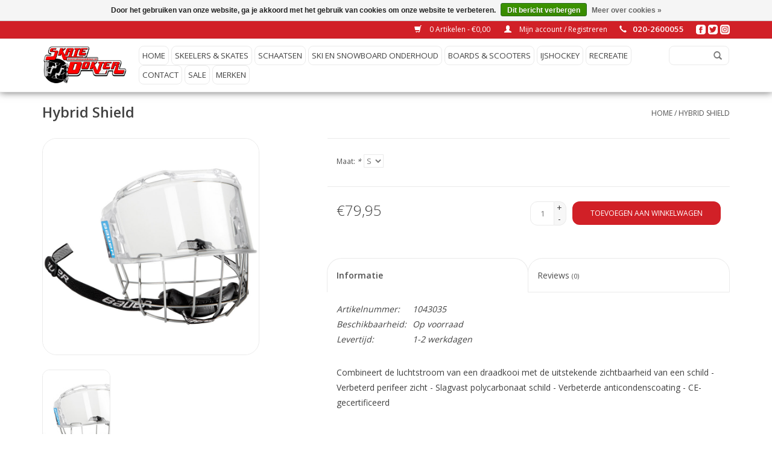

--- FILE ---
content_type: text/html;charset=utf-8
request_url: https://www.skatedokter.nl/hybrid-shield.html
body_size: 7641
content:
<!DOCTYPE html>
<html lang="nl">
  <head>
    <meta charset="utf-8"/>
<!-- [START] 'blocks/head.rain' -->
<!--

  (c) 2008-2025 Lightspeed Netherlands B.V.
  http://www.lightspeedhq.com
  Generated: 24-12-2025 @ 01:00:01

-->
<link rel="canonical" href="https://www.skatedokter.nl/hybrid-shield.html"/>
<link rel="alternate" href="https://www.skatedokter.nl/index.rss" type="application/rss+xml" title="Nieuwe producten"/>
<link href="https://cdn.webshopapp.com/assets/cookielaw.css?2025-02-20" rel="stylesheet" type="text/css"/>
<meta name="robots" content="noodp,noydir"/>
<meta property="og:url" content="https://www.skatedokter.nl/hybrid-shield.html?source=facebook"/>
<meta property="og:site_name" content="De Skate Dokter"/>
<meta property="og:title" content="Hybrid Shield"/>
<meta property="og:description" content="Hybrid Shield"/>
<meta property="og:image" content="https://cdn.webshopapp.com/shops/75041/files/308525771/bauer-hybrid-shield.jpg"/>
<!--[if lt IE 9]>
<script src="https://cdn.webshopapp.com/assets/html5shiv.js?2025-02-20"></script>
<![endif]-->
<!-- [END] 'blocks/head.rain' -->
    <title>Hybrid Shield - De Skate Dokter</title>
    <meta name="description" content="Hybrid Shield" />
    <meta name="keywords" content="Bauer, Hybrid, Shield, ijshockey spullen, schaats slijpen, ski onderhoud, snowboard onderhoud, skates kopen, skateboards kopen, ijshockey winkel, schaatswinkel, ski winkel, snowboard winkel, skate shop<br />
" />
    <meta http-equiv="X-UA-Compatible" content="IE=edge,chrome=1">
    <meta name="viewport" content="width=device-width, initial-scale=1.0">
    <meta name="apple-mobile-web-app-capable" content="yes">
    <meta name="apple-mobile-web-app-status-bar-style" content="black">
    <meta property="fb:app_id" content="966242223397117"/>


    <link rel="shortcut icon" href="https://cdn.webshopapp.com/shops/75041/themes/182099/v/415013/assets/favicon.ico?20230603152139" type="image/x-icon" />
    <link href='//fonts.googleapis.com/css?family=Open%20Sans:400,300,600' rel='stylesheet' type='text/css'>
    <link href='//fonts.googleapis.com/css?family=Open%20Sans:400,300,600' rel='stylesheet' type='text/css'>
    <link rel="shortcut icon" href="https://cdn.webshopapp.com/shops/75041/themes/182099/v/415013/assets/favicon.ico?20230603152139" type="image/x-icon" /> 
    <link rel="stylesheet" href="https://cdn.webshopapp.com/shops/75041/themes/182099/assets/bootstrap.css?20250919115222" />
    <link rel="stylesheet" href="https://cdn.webshopapp.com/shops/75041/themes/182099/assets/style.css?20250919115222" />    
    <link rel="stylesheet" href="https://cdn.webshopapp.com/shops/75041/themes/182099/assets/settings.css?20250919115222" />  
    <link rel="stylesheet" href="https://cdn.webshopapp.com/assets/gui-2-0.css?2025-02-20" />
    <link rel="stylesheet" href="https://cdn.webshopapp.com/assets/gui-responsive-2-0.css?2025-02-20" />   
    <link rel="stylesheet" href="https://cdn.webshopapp.com/shops/75041/themes/182099/assets/custom.css?20250919115222" />
    <script src="https://cdn.webshopapp.com/assets/jquery-1-9-1.js?2025-02-20"></script>
    <script src="https://cdn.webshopapp.com/assets/jquery-ui-1-10-1.js?2025-02-20"></script>
   
    <script type="text/javascript" src="https://cdn.webshopapp.com/shops/75041/themes/182099/assets/global.js?20250919115222"></script>

    <script type="text/javascript" src="https://cdn.webshopapp.com/shops/75041/themes/182099/assets/jcarousel.js?20250919115222"></script>
    <script type="text/javascript" src="https://cdn.webshopapp.com/assets/gui.js?2025-02-20"></script>
    <script type="text/javascript" src="https://cdn.webshopapp.com/assets/gui-responsive-2-0.js?2025-02-20"></script>
        
    <!--[if lt IE 9]>
    <link rel="stylesheet" href="https://cdn.webshopapp.com/shops/75041/themes/182099/assets/style-ie.css?20250919115222" />
    <![endif]-->
  </head>
  <body>  
    <header>
      <div class="topnav">
        <div class="container">
                    <div class="right">
            <a href="https://www.skatedokter.nl/cart/" title="Winkelwagen" class="cart"> 
              <span class="glyphicon glyphicon-shopping-cart"></span>
              0 Artikelen - €0,00
            </a>
            <a href="https://www.skatedokter.nl/account/" title="Mijn account" class="my-account">
              <span class="glyphicon glyphicon-user"></span>
                            Mijn account / Registreren
                          </a>
          </div>
        </div>
      </div>
      <div class="navigation container">
        <div class="align">
          <ul class="burger">
            <img src="https://cdn.webshopapp.com/shops/75041/themes/182099/assets/hamburger.png?20250919115222" width="32" height="32" alt="Menu">
          </ul>
          <div class="vertical logo">
            <a href="https://www.skatedokter.nl/" title="“Voor al je ijshockeyspullen, schaats- en ski-onderhoud, en een breed aanbod aan skates en skateboards – alles onder één dak.”">
              <img src="https://cdn.webshopapp.com/shops/75041/themes/182099/assets/logo.png?20230603152149" alt="“Voor al je ijshockeyspullen, schaats- en ski-onderhoud, en een breed aanbod aan skates en skateboards – alles onder één dak.”" />
            </a>
          </div>
          <nav class="nonbounce desktop vertical">
            <form action="https://www.skatedokter.nl/search/" method="get" id="formSearch">
              <input type="text" name="q" autocomplete="off"  value=""/>
              <span onclick="$('#formSearch').submit();" title="Zoeken" class="glyphicon glyphicon-search"></span>
            </form>            
            <ul>
              <li class="item home ">
                <a class="itemLink" href="https://www.skatedokter.nl/">Home</a>
              </li>
                            <li class="item sub">
                <a class="itemLink" href="https://www.skatedokter.nl/skeelers-skates/" title="Skeelers &amp; Skates">Skeelers &amp; Skates</a>
                                <span class="glyphicon glyphicon-play"></span>
                <ul class="subnav">
                                    <li class="subitem">
                    <a class="subitemLink" href="https://www.skatedokter.nl/skeelers-skates/inline-skates/" title="Inline Skates">Inline Skates</a>
                                        <ul class="subnav">
                                            <li class="subitem">
                        <a class="subitemLink" href="https://www.skatedokter.nl/skeelers-skates/inline-skates/heren/" title="Heren">Heren</a>
                      </li>
                                            <li class="subitem">
                        <a class="subitemLink" href="https://www.skatedokter.nl/skeelers-skates/inline-skates/dames/" title="Dames">Dames</a>
                      </li>
                                            <li class="subitem">
                        <a class="subitemLink" href="https://www.skatedokter.nl/skeelers-skates/inline-skates/roller-skates/" title="Roller Skates">Roller Skates</a>
                      </li>
                                            <li class="subitem">
                        <a class="subitemLink" href="https://www.skatedokter.nl/skeelers-skates/inline-skates/inline-hockey-skates/" title="Inline Hockey Skates">Inline Hockey Skates</a>
                      </li>
                                            <li class="subitem">
                        <a class="subitemLink" href="https://www.skatedokter.nl/skeelers-skates/inline-skates/kinder/" title="Kinder">Kinder</a>
                      </li>
                                            <li class="subitem">
                        <a class="subitemLink" href="https://www.skatedokter.nl/skeelers-skates/inline-skates/skeelers/" title="Skeelers">Skeelers</a>
                      </li>
                                          </ul>
                                      </li>
                                    <li class="subitem">
                    <a class="subitemLink" href="https://www.skatedokter.nl/skeelers-skates/inline-hockey-protectie/" title="Inline Hockey Protectie">Inline Hockey Protectie</a>
                                      </li>
                                    <li class="subitem">
                    <a class="subitemLink" href="https://www.skatedokter.nl/skeelers-skates/inline-hockey-sticks-bladen/" title="Inline Hockey Sticks &amp; Bladen">Inline Hockey Sticks &amp; Bladen</a>
                                      </li>
                                    <li class="subitem">
                    <a class="subitemLink" href="https://www.skatedokter.nl/skeelers-skates/wielen-lagers/" title="Wielen &amp; lagers">Wielen &amp; lagers</a>
                                      </li>
                                    <li class="subitem">
                    <a class="subitemLink" href="https://www.skatedokter.nl/skeelers-skates/protectie-set-accessoires/" title="Protectie Set &amp; Accessoires">Protectie Set &amp; Accessoires</a>
                                      </li>
                                    <li class="subitem">
                    <a class="subitemLink" href="https://www.skatedokter.nl/skeelers-skates/heelys/" title="Heely&#039;s">Heely&#039;s</a>
                                      </li>
                                  </ul>
                              </li>
                            <li class="item sub">
                <a class="itemLink" href="https://www.skatedokter.nl/schaatsen-2232078/" title="Schaatsen">Schaatsen</a>
                                <span class="glyphicon glyphicon-play"></span>
                <ul class="subnav">
                                    <li class="subitem">
                    <a class="subitemLink" href="https://www.skatedokter.nl/schaatsen-2232078/langebaan-schaatsen/" title="Langebaan  schaatsen">Langebaan  schaatsen</a>
                                        <ul class="subnav">
                                            <li class="subitem">
                        <a class="subitemLink" href="https://www.skatedokter.nl/schaatsen-2232078/langebaan-schaatsen/complete-schaatsen/" title="Complete Schaatsen">Complete Schaatsen</a>
                      </li>
                                            <li class="subitem">
                        <a class="subitemLink" href="https://www.skatedokter.nl/schaatsen-2232078/langebaan-schaatsen/accessoires/" title="Accessoires">Accessoires</a>
                      </li>
                                            <li class="subitem">
                        <a class="subitemLink" href="https://www.skatedokter.nl/schaatsen-2232078/langebaan-schaatsen/bescherming/" title="Bescherming">Bescherming</a>
                      </li>
                                            <li class="subitem">
                        <a class="subitemLink" href="https://www.skatedokter.nl/schaatsen-2232078/langebaan-schaatsen/losse-schoenen/" title="Losse Schoenen">Losse Schoenen</a>
                      </li>
                                            <li class="subitem">
                        <a class="subitemLink" href="https://www.skatedokter.nl/schaatsen-2232078/langebaan-schaatsen/onderstellen/" title="Onderstellen">Onderstellen</a>
                      </li>
                                          </ul>
                                      </li>
                                    <li class="subitem">
                    <a class="subitemLink" href="https://www.skatedokter.nl/schaatsen-2232078/kunstschaatsen/" title="Kunstschaatsen">Kunstschaatsen</a>
                                        <ul class="subnav">
                                            <li class="subitem">
                        <a class="subitemLink" href="https://www.skatedokter.nl/schaatsen-2232078/kunstschaatsen/senior/" title="Senior">Senior</a>
                      </li>
                                            <li class="subitem">
                        <a class="subitemLink" href="https://www.skatedokter.nl/schaatsen-2232078/kunstschaatsen/junior/" title="Junior">Junior</a>
                      </li>
                                            <li class="subitem">
                        <a class="subitemLink" href="https://www.skatedokter.nl/schaatsen-2232078/kunstschaatsen/youth/" title="Youth">Youth</a>
                      </li>
                                          </ul>
                                      </li>
                                    <li class="subitem">
                    <a class="subitemLink" href="https://www.skatedokter.nl/schaatsen-2232078/recreatie-schaatsen/" title="Recreatie Schaatsen">Recreatie Schaatsen</a>
                                        <ul class="subnav">
                                            <li class="subitem">
                        <a class="subitemLink" href="https://www.skatedokter.nl/schaatsen-2232078/recreatie-schaatsen/senior/" title="Senior">Senior</a>
                      </li>
                                            <li class="subitem">
                        <a class="subitemLink" href="https://www.skatedokter.nl/schaatsen-2232078/recreatie-schaatsen/junior/" title="Junior">Junior</a>
                      </li>
                                            <li class="subitem">
                        <a class="subitemLink" href="https://www.skatedokter.nl/schaatsen-2232078/recreatie-schaatsen/youth/" title="Youth">Youth</a>
                      </li>
                                          </ul>
                                      </li>
                                    <li class="subitem">
                    <a class="subitemLink" href="https://www.skatedokter.nl/schaatsen-2232078/verstelbare-schaatsen/" title="Verstelbare Schaatsen">Verstelbare Schaatsen</a>
                                      </li>
                                    <li class="subitem">
                    <a class="subitemLink" href="https://www.skatedokter.nl/schaatsen-2232078/veters/" title="Veters">Veters</a>
                                      </li>
                                    <li class="subitem">
                    <a class="subitemLink" href="https://www.skatedokter.nl/schaatsen-2232078/schaatsbeschermers/" title="Schaatsbeschermers">Schaatsbeschermers</a>
                                      </li>
                                  </ul>
                              </li>
                            <li class="item">
                <a class="itemLink" href="https://www.skatedokter.nl/ski-en-snowboard-onderhoud/" title="Ski  en snowboard onderhoud">Ski  en snowboard onderhoud</a>
                              </li>
                            <li class="item sub">
                <a class="itemLink" href="https://www.skatedokter.nl/boards-scooters/" title="Boards &amp; Scooters">Boards &amp; Scooters</a>
                                <span class="glyphicon glyphicon-play"></span>
                <ul class="subnav">
                                    <li class="subitem">
                    <a class="subitemLink" href="https://www.skatedokter.nl/boards-scooters/skateboards/" title="Skateboards">Skateboards</a>
                                      </li>
                                    <li class="subitem">
                    <a class="subitemLink" href="https://www.skatedokter.nl/boards-scooters/longboards/" title="Longboards">Longboards</a>
                                      </li>
                                    <li class="subitem">
                    <a class="subitemLink" href="https://www.skatedokter.nl/boards-scooters/stuntsteps-city-steps/" title="Stuntsteps &amp; City steps">Stuntsteps &amp; City steps</a>
                                        <ul class="subnav">
                                            <li class="subitem">
                        <a class="subitemLink" href="https://www.skatedokter.nl/boards-scooters/stuntsteps-city-steps/accessoires/" title="Accessoires">Accessoires</a>
                      </li>
                                          </ul>
                                      </li>
                                    <li class="subitem">
                    <a class="subitemLink" href="https://www.skatedokter.nl/boards-scooters/textiel-merchandise/" title="Textiel &amp; Merchandise">Textiel &amp; Merchandise</a>
                                      </li>
                                  </ul>
                              </li>
                            <li class="item sub">
                <a class="itemLink" href="https://www.skatedokter.nl/ijshockey/" title="IJshockey">IJshockey</a>
                                <span class="glyphicon glyphicon-play"></span>
                <ul class="subnav">
                                    <li class="subitem">
                    <a class="subitemLink" href="https://www.skatedokter.nl/ijshockey/ijshockey-schaatsen/" title="IJshockey Schaatsen">IJshockey Schaatsen</a>
                                        <ul class="subnav">
                                            <li class="subitem">
                        <a class="subitemLink" href="https://www.skatedokter.nl/ijshockey/ijshockey-schaatsen/senior/" title="Senior">Senior</a>
                      </li>
                                            <li class="subitem">
                        <a class="subitemLink" href="https://www.skatedokter.nl/ijshockey/ijshockey-schaatsen/intermediate/" title="Intermediate">Intermediate</a>
                      </li>
                                            <li class="subitem">
                        <a class="subitemLink" href="https://www.skatedokter.nl/ijshockey/ijshockey-schaatsen/junior/" title="Junior">Junior</a>
                      </li>
                                            <li class="subitem">
                        <a class="subitemLink" href="https://www.skatedokter.nl/ijshockey/ijshockey-schaatsen/youth/" title="Youth">Youth</a>
                      </li>
                                            <li class="subitem">
                        <a class="subitemLink" href="https://www.skatedokter.nl/ijshockey/ijshockey-schaatsen/uitverkoop/" title="Uitverkoop">Uitverkoop</a>
                      </li>
                                          </ul>
                                      </li>
                                    <li class="subitem">
                    <a class="subitemLink" href="https://www.skatedokter.nl/ijshockey/hockey-player-gear/" title="Hockey Player gear">Hockey Player gear</a>
                                        <ul class="subnav">
                                            <li class="subitem">
                        <a class="subitemLink" href="https://www.skatedokter.nl/ijshockey/hockey-player-gear/neck-protectors/" title="Neck protectors">Neck protectors</a>
                      </li>
                                            <li class="subitem">
                        <a class="subitemLink" href="https://www.skatedokter.nl/ijshockey/hockey-player-gear/shoulder-pads/" title="Shoulder Pads">Shoulder Pads</a>
                      </li>
                                            <li class="subitem">
                        <a class="subitemLink" href="https://www.skatedokter.nl/ijshockey/hockey-player-gear/gloves/" title="Gloves">Gloves</a>
                      </li>
                                            <li class="subitem">
                        <a class="subitemLink" href="https://www.skatedokter.nl/ijshockey/hockey-player-gear/pants/" title="Pants">Pants</a>
                      </li>
                                            <li class="subitem">
                        <a class="subitemLink" href="https://www.skatedokter.nl/ijshockey/hockey-player-gear/elbow-pads/" title="Elbow Pads">Elbow Pads</a>
                      </li>
                                            <li class="subitem">
                        <a class="subitemLink" href="https://www.skatedokter.nl/ijshockey/hockey-player-gear/shin-guards/" title="Shin guards">Shin guards</a>
                      </li>
                                          </ul>
                                      </li>
                                    <li class="subitem">
                    <a class="subitemLink" href="https://www.skatedokter.nl/ijshockey/mini-sticks/" title="Mini Sticks">Mini Sticks</a>
                                      </li>
                                    <li class="subitem">
                    <a class="subitemLink" href="https://www.skatedokter.nl/ijshockey/houders-ijzers/" title="Houders &amp; IJzers">Houders &amp; IJzers</a>
                                      </li>
                                    <li class="subitem">
                    <a class="subitemLink" href="https://www.skatedokter.nl/ijshockey/sticks/" title="Sticks">Sticks</a>
                                        <ul class="subnav">
                                            <li class="subitem">
                        <a class="subitemLink" href="https://www.skatedokter.nl/ijshockey/sticks/composite-senior/" title="Composite Senior">Composite Senior</a>
                      </li>
                                            <li class="subitem">
                        <a class="subitemLink" href="https://www.skatedokter.nl/ijshockey/sticks/composite-intermediate/" title="Composite Intermediate">Composite Intermediate</a>
                      </li>
                                            <li class="subitem">
                        <a class="subitemLink" href="https://www.skatedokter.nl/ijshockey/sticks/composite-junior/" title="Composite Junior">Composite Junior</a>
                      </li>
                                            <li class="subitem">
                        <a class="subitemLink" href="https://www.skatedokter.nl/ijshockey/sticks/composite-youth/" title="Composite Youth">Composite Youth</a>
                      </li>
                                            <li class="subitem">
                        <a class="subitemLink" href="https://www.skatedokter.nl/ijshockey/sticks/composite-uitverkoop/" title="Composite Uitverkoop">Composite Uitverkoop</a>
                      </li>
                                            <li class="subitem">
                        <a class="subitemLink" href="https://www.skatedokter.nl/ijshockey/sticks/wood-senior/" title="Wood Senior">Wood Senior</a>
                      </li>
                                            <li class="subitem">
                        <a class="subitemLink" href="https://www.skatedokter.nl/ijshockey/sticks/wood-intermediate/" title="Wood Intermediate">Wood Intermediate</a>
                      </li>
                                            <li class="subitem">
                        <a class="subitemLink" href="https://www.skatedokter.nl/ijshockey/sticks/wood-junior/" title="Wood Junior">Wood Junior</a>
                      </li>
                                            <li class="subitem">
                        <a class="subitemLink" href="https://www.skatedokter.nl/ijshockey/sticks/wood-youth/" title="Wood Youth">Wood Youth</a>
                      </li>
                                            <li class="subitem">
                        <a class="subitemLink" href="https://www.skatedokter.nl/ijshockey/sticks/hockey-shafts/" title="Hockey Shafts">Hockey Shafts</a>
                      </li>
                                            <li class="subitem">
                        <a class="subitemLink" href="https://www.skatedokter.nl/ijshockey/sticks/vervangings-bladen/" title="Vervangings Bladen">Vervangings Bladen</a>
                      </li>
                                            <li class="subitem">
                        <a class="subitemLink" href="https://www.skatedokter.nl/ijshockey/sticks/tapes/" title="Tapes">Tapes</a>
                      </li>
                                            <li class="subitem">
                        <a class="subitemLink" href="https://www.skatedokter.nl/ijshockey/sticks/stick-accessoires/" title="Stick Accessoires">Stick Accessoires</a>
                      </li>
                                          </ul>
                                      </li>
                                    <li class="subitem">
                    <a class="subitemLink" href="https://www.skatedokter.nl/ijshockey/helmen-maskers-vizieren/" title="Helmen, Maskers &amp; Vizieren">Helmen, Maskers &amp; Vizieren</a>
                                        <ul class="subnav">
                                            <li class="subitem">
                        <a class="subitemLink" href="https://www.skatedokter.nl/ijshockey/helmen-maskers-vizieren/helmen-combos/" title="Helmen &amp; Combos">Helmen &amp; Combos</a>
                      </li>
                                            <li class="subitem">
                        <a class="subitemLink" href="https://www.skatedokter.nl/ijshockey/helmen-maskers-vizieren/maskers-vizieren/" title="Maskers &amp; Vizieren">Maskers &amp; Vizieren</a>
                      </li>
                                            <li class="subitem">
                        <a class="subitemLink" href="https://www.skatedokter.nl/ijshockey/helmen-maskers-vizieren/helmen-accessoires/" title="Helmen Accessoires">Helmen Accessoires</a>
                      </li>
                                            <li class="subitem">
                        <a class="subitemLink" href="https://www.skatedokter.nl/ijshockey/helmen-maskers-vizieren/uitverkoop/" title="Uitverkoop">Uitverkoop</a>
                      </li>
                                          </ul>
                                      </li>
                                    <li class="subitem">
                    <a class="subitemLink" href="https://www.skatedokter.nl/ijshockey/accessoires/" title="Accessoires">Accessoires</a>
                                        <ul class="subnav">
                                            <li class="subitem">
                        <a class="subitemLink" href="https://www.skatedokter.nl/ijshockey/accessoires/tape/" title="Tape">Tape</a>
                      </li>
                                            <li class="subitem">
                        <a class="subitemLink" href="https://www.skatedokter.nl/ijshockey/accessoires/veters/" title="Veters">Veters</a>
                      </li>
                                            <li class="subitem">
                        <a class="subitemLink" href="https://www.skatedokter.nl/ijshockey/accessoires/schaatsbeschermers/" title="Schaatsbeschermers">Schaatsbeschermers</a>
                      </li>
                                            <li class="subitem">
                        <a class="subitemLink" href="https://www.skatedokter.nl/ijshockey/accessoires/pucks-ballen/" title="Pucks &amp; Ballen">Pucks &amp; Ballen</a>
                      </li>
                                            <li class="subitem">
                        <a class="subitemLink" href="https://www.skatedokter.nl/ijshockey/accessoires/goals-netten/" title="Goals &amp; Netten">Goals &amp; Netten</a>
                      </li>
                                            <li class="subitem">
                        <a class="subitemLink" href="https://www.skatedokter.nl/ijshockey/accessoires/coach-training-accessoires/" title="Coach &amp; Training Accessoires">Coach &amp; Training Accessoires</a>
                      </li>
                                            <li class="subitem">
                        <a class="subitemLink" href="https://www.skatedokter.nl/ijshockey/accessoires/overige-accessoires/" title="Overige Accessoires">Overige Accessoires</a>
                      </li>
                                            <li class="subitem">
                        <a class="subitemLink" href="https://www.skatedokter.nl/ijshockey/accessoires/gebitsbeschermers/" title="Gebitsbeschermers">Gebitsbeschermers</a>
                      </li>
                                            <li class="subitem">
                        <a class="subitemLink" href="https://www.skatedokter.nl/ijshockey/accessoires/toks-jarretels-bretels/" title="Toks, Jarretels &amp; Bretels">Toks, Jarretels &amp; Bretels</a>
                      </li>
                                            <li class="subitem">
                        <a class="subitemLink" href="https://www.skatedokter.nl/ijshockey/accessoires/scheidsrechter-accessoires/" title="Scheidsrechter Accessoires">Scheidsrechter Accessoires</a>
                      </li>
                                          </ul>
                                      </li>
                                    <li class="subitem">
                    <a class="subitemLink" href="https://www.skatedokter.nl/ijshockey/tassen/" title="Tassen">Tassen</a>
                                        <ul class="subnav">
                                            <li class="subitem">
                        <a class="subitemLink" href="https://www.skatedokter.nl/ijshockey/tassen/tassen/" title="Tassen">Tassen</a>
                      </li>
                                            <li class="subitem">
                        <a class="subitemLink" href="https://www.skatedokter.nl/ijshockey/tassen/tassen-met-wielen/" title="Tassen met Wielen">Tassen met Wielen</a>
                      </li>
                                            <li class="subitem">
                        <a class="subitemLink" href="https://www.skatedokter.nl/ijshockey/tassen/rugtassen/" title="Rugtassen">Rugtassen</a>
                      </li>
                                            <li class="subitem">
                        <a class="subitemLink" href="https://www.skatedokter.nl/ijshockey/tassen/keeper-tassen/" title="Keeper Tassen">Keeper Tassen</a>
                      </li>
                                            <li class="subitem">
                        <a class="subitemLink" href="https://www.skatedokter.nl/ijshockey/tassen/uitverkoop/" title="Uitverkoop">Uitverkoop</a>
                      </li>
                                          </ul>
                                      </li>
                                    <li class="subitem">
                    <a class="subitemLink" href="https://www.skatedokter.nl/ijshockey/goalie/" title="Goalie">Goalie</a>
                                        <ul class="subnav">
                                            <li class="subitem">
                        <a class="subitemLink" href="https://www.skatedokter.nl/ijshockey/goalie/goalie-schaatsen/" title="Goalie Schaatsen">Goalie Schaatsen</a>
                      </li>
                                            <li class="subitem">
                        <a class="subitemLink" href="https://www.skatedokter.nl/ijshockey/goalie/sticks/" title="Sticks">Sticks</a>
                      </li>
                                            <li class="subitem">
                        <a class="subitemLink" href="https://www.skatedokter.nl/ijshockey/goalie/accessoires/" title="Accessoires">Accessoires</a>
                      </li>
                                            <li class="subitem">
                        <a class="subitemLink" href="https://www.skatedokter.nl/ijshockey/goalie/pads/" title="Pads">Pads</a>
                      </li>
                                            <li class="subitem">
                        <a class="subitemLink" href="https://www.skatedokter.nl/ijshockey/goalie/catchers/" title="Catchers">Catchers</a>
                      </li>
                                            <li class="subitem">
                        <a class="subitemLink" href="https://www.skatedokter.nl/ijshockey/goalie/blockers/" title="Blockers">Blockers</a>
                      </li>
                                            <li class="subitem">
                        <a class="subitemLink" href="https://www.skatedokter.nl/ijshockey/goalie/chest-protector/" title="Chest Protector">Chest Protector</a>
                      </li>
                                            <li class="subitem">
                        <a class="subitemLink" href="https://www.skatedokter.nl/ijshockey/goalie/broeken/" title="Broeken">Broeken</a>
                      </li>
                                            <li class="subitem">
                        <a class="subitemLink" href="https://www.skatedokter.nl/ijshockey/goalie/helmen/" title="Helmen">Helmen</a>
                      </li>
                                            <li class="subitem">
                        <a class="subitemLink" href="https://www.skatedokter.nl/ijshockey/goalie/tassen/" title="Tassen">Tassen</a>
                      </li>
                                          </ul>
                                      </li>
                                    <li class="subitem">
                    <a class="subitemLink" href="https://www.skatedokter.nl/ijshockey/nhl/" title="NHL ">NHL </a>
                                        <ul class="subnav">
                                            <li class="subitem">
                        <a class="subitemLink" href="https://www.skatedokter.nl/ijshockey/nhl/nhl-action-figures/" title="NHL Action Figures">NHL Action Figures</a>
                      </li>
                                            <li class="subitem">
                        <a class="subitemLink" href="https://www.skatedokter.nl/ijshockey/nhl/nhl-t-shirts-sweaters/" title="NHL T-Shirts &amp; Sweaters">NHL T-Shirts &amp; Sweaters</a>
                      </li>
                                            <li class="subitem">
                        <a class="subitemLink" href="https://www.skatedokter.nl/ijshockey/nhl/nhl-caps-knits/" title="NHL Caps &amp; Knits">NHL Caps &amp; Knits</a>
                      </li>
                                            <li class="subitem">
                        <a class="subitemLink" href="https://www.skatedokter.nl/ijshockey/nhl/nhl-decal-stickers/" title="NHL Decal | Stickers">NHL Decal | Stickers</a>
                      </li>
                                            <li class="subitem">
                        <a class="subitemLink" href="https://www.skatedokter.nl/ijshockey/nhl/nhl-pucks/" title="NHL Pucks">NHL Pucks</a>
                      </li>
                                            <li class="subitem">
                        <a class="subitemLink" href="https://www.skatedokter.nl/ijshockey/nhl/nhl-wood-sign/" title="NHL Wood Sign">NHL Wood Sign</a>
                      </li>
                                            <li class="subitem">
                        <a class="subitemLink" href="https://www.skatedokter.nl/ijshockey/nhl/nhl-overig/" title="NHL Overig">NHL Overig</a>
                      </li>
                                            <li class="subitem">
                        <a class="subitemLink" href="https://www.skatedokter.nl/ijshockey/nhl/team-canada/" title="Team Canada">Team Canada</a>
                      </li>
                                            <li class="subitem">
                        <a class="subitemLink" href="https://www.skatedokter.nl/ijshockey/nhl/team-usa/" title="Team USA">Team USA</a>
                      </li>
                                            <li class="subitem">
                        <a class="subitemLink" href="https://www.skatedokter.nl/ijshockey/nhl/uitverkoop/" title="Uitverkoop">Uitverkoop</a>
                      </li>
                                          </ul>
                                      </li>
                                    <li class="subitem">
                    <a class="subitemLink" href="https://www.skatedokter.nl/ijshockey/textiel/" title="Textiel">Textiel</a>
                                        <ul class="subnav">
                                            <li class="subitem">
                        <a class="subitemLink" href="https://www.skatedokter.nl/ijshockey/textiel/training-shirts-sokken/" title="Training Shirts &amp; Sokken">Training Shirts &amp; Sokken</a>
                      </li>
                                            <li class="subitem">
                        <a class="subitemLink" href="https://www.skatedokter.nl/ijshockey/textiel/baselayers-underwear/" title="Baselayers &amp; Underwear">Baselayers &amp; Underwear</a>
                      </li>
                                            <li class="subitem">
                        <a class="subitemLink" href="https://www.skatedokter.nl/ijshockey/textiel/performance-schaats-sokken/" title="Performance Schaats Sokken">Performance Schaats Sokken</a>
                      </li>
                                            <li class="subitem">
                        <a class="subitemLink" href="https://www.skatedokter.nl/ijshockey/textiel/teamkleding/" title="Teamkleding">Teamkleding</a>
                      </li>
                                            <li class="subitem">
                        <a class="subitemLink" href="https://www.skatedokter.nl/ijshockey/textiel/sweaters-t-shirts/" title="Sweaters &amp; T-Shirts">Sweaters &amp; T-Shirts</a>
                      </li>
                                            <li class="subitem">
                        <a class="subitemLink" href="https://www.skatedokter.nl/ijshockey/textiel/caps-mutsen/" title="Caps &amp; Mutsen">Caps &amp; Mutsen</a>
                      </li>
                                          </ul>
                                      </li>
                                  </ul>
                              </li>
                            <li class="item sub">
                <a class="itemLink" href="https://www.skatedokter.nl/recreatie/" title="Recreatie">Recreatie</a>
                                <span class="glyphicon glyphicon-play"></span>
                <ul class="subnav">
                                    <li class="subitem">
                    <a class="subitemLink" href="https://www.skatedokter.nl/recreatie/sleden-sneeuw/" title="Sleden &amp; Sneeuw">Sleden &amp; Sneeuw</a>
                                      </li>
                                    <li class="subitem">
                    <a class="subitemLink" href="https://www.skatedokter.nl/recreatie/funsports/" title="Funsports">Funsports</a>
                                        <ul class="subnav">
                                            <li class="subitem">
                        <a class="subitemLink" href="https://www.skatedokter.nl/recreatie/funsports/padel/" title="Padel">Padel</a>
                      </li>
                                          </ul>
                                      </li>
                                  </ul>
                              </li>
                            <li class="item">
                <a class="itemLink" href="https://www.skatedokter.nl/contact/" title="Contact">Contact</a>
                              </li>
                            <li class="item">
                <a class="itemLink" href="https://www.skatedokter.nl/sale/" title="Sale">Sale</a>
                              </li>
                                                                      <li class="item"><a class="itemLink" href="https://www.skatedokter.nl/brands/" title="Merken">Merken</a></li>
                                        </ul>
            <span class="glyphicon glyphicon-remove"></span>  
          </nav>
        </div>
      </div>
    </header>
    
    <div class="wrapper">
      <div class="container content">
                <div itemscope itemtype="http://schema.org/Product">
  <div class="page-title row">
  <meta itemprop="description" content="Hybrid Shield" />  <div class="col-sm-6 col-md-6">
    <h1 class="product-page" itemprop="name" content="Bauer Hybrid Shield">       Hybrid Shield </h1> 
      </div>
  <div class="col-sm-6 col-md-6 breadcrumbs text-right">
    <a href="https://www.skatedokter.nl/" title="Home">Home</a>
    
        / <a href="https://www.skatedokter.nl/hybrid-shield.html">Hybrid Shield</a>
      </div>  
</div>
<div class="product-wrap row">
  <div class="product-img col-sm-4 col-md-4">
    <div class="zoombox">
      <div class="images"> 
        <meta itemprop="image" content="https://cdn.webshopapp.com/shops/75041/files/308525771/300x250x2/bauer-hybrid-shield.jpg" />       
                <a class="zoom first" data-image-id="308525771">             
                                  <img src="https://cdn.webshopapp.com/shops/75041/files/308525771/bauer-hybrid-shield.jpg" alt="Bauer Hybrid Shield">
                              </a> 
              </div>
      
      <div class="thumbs row">
                <div class="col-xs-3 col-sm-4 col-md-4">
          <a data-image-id="308525771">
                                        <img src="https://cdn.webshopapp.com/shops/75041/files/308525771/156x230x1/bauer-hybrid-shield.jpg" alt="Bauer Hybrid Shield" title="Bauer Hybrid Shield"/>
                                    </a>
        </div>
              </div>  
    </div>
  </div>
 
  <div itemprop="offers" itemscope itemtype="http://schema.org/Offer" class="product-info col-sm-8 col-md-7 col-md-offset-1"> 
	  
    	<meta itemprop="price" content="79.95" />
    	<meta itemprop="priceCurrency" content="EUR" />
	  
    <meta itemprop="itemCondition" itemtype="http://schema.org/OfferItemCondition" content="http://schema.org/NewCondition"/>
          <meta itemprop="availability" content="http://schema.org/InStock" />
          
    <form action="https://www.skatedokter.nl/cart/add/252968703/" id=
        "product_configure_form" method="post">
            <div class="product-option row">
        <div class="col-md-12">
          <input type="hidden" name="bundle_id" id="product_configure_bundle_id" value="">
<div class="product-configure">
  <div class="product-configure-options" aria-label="Select an option of the product. This will reload the page to show the new option." role="region">
    <div class="product-configure-options-option">
      <label for="product_configure_option_381782">Maat: <em aria-hidden="true">*</em></label>
      <select name="option[381782]" id="product_configure_option_381782" onchange="document.getElementById('product_configure_form').action = 'https://www.skatedokter.nl/product/options/104013431/'; document.getElementById('product_configure_form').submit();" aria-required="true">
        <option value="1633052" selected="selected">S</option>
        <option value="1633055">M</option>
        <option value="1633058">L</option>
      </select>
      <div class="product-configure-clear"></div>
    </div>
  </div>
</div>

        </div>
      </div>
            <div class="product-price row">
        <div class="price-wrap col-xs-5 col-md-5"> 
                    <span class="price" style="line-height: 30px;">€79,95
             
 
        </div>
        <div class="cart col-xs-7 col-md-7"> 
          <div class="cart">
                        <input type="text" name="quantity" value="1" />
            <div class="change">
              <a href="javascript:;" onclick="updateQuantity('up');" class="up">+</a>
              <a href="javascript:;" onclick="updateQuantity('down');" class="down">-</a>
            </div>
            <a href="javascript:;" onclick="$('#product_configure_form').submit();" class="btn glyphicon glyphicon-shopping-cart" title="Toevoegen aan winkelwagen" >
              <span>Toevoegen aan winkelwagen</span>
            </a>
                      </div>
        </div>
      </div>
    </form>   

    <div class="product-tabs row">
      <div class="tabs">
        <ul>
          <li class="active col-2 information"><a rel="info" href="#">Informatie</a></li>
                    <li class="col-2 reviews"><a rel="reviews" href="#">Reviews <small>(0)</small></a></li>        </ul>
      </div>                    
      <div class="tabsPages">
        <div class="page info active">
          <table class="details">
                      <meta itemprop="mpn" content="1043035" />                        <tr class="articlenumber">
              <td>Artikelnummer:</td>
              <td>1043035</td>
            </tr>
                                                 <tr class="availability">
              <td>Beschikbaarheid:</td>
              <td><span class="in-stock">Op voorraad</span>
                              </td>
            </tr>
                                    <tr class="deliverytime">
              <td>Levertijd:</td>
              <td>1-2 werkdagen</td>
            </tr>
                        
          </table>
         
          
                    <div class="clearfix"></div>
          
          <p>Combineert de luchtstroom van een draadkooi met de uitstekende zichtbaarheid van een schild - Verbeterd perifeer zicht - Slagvast polycarbonaat schild - Verbeterde anticondenscoating - CE-gecertificeerd</p>
          
                    
        </div>
        
        <div class="page reviews">
                              
          <div class="bottom">
            <div class="right">
              <a href="https://www.skatedokter.nl/account/review/104013431/">Je beoordeling toevoegen</a>
            </div>
            <span>0</span> sterren op basis van <span>0</span> beoordelingen
          </div>          
        </div>
      </div>
    </div>
  </div>
</div>
<div class="product-actions row">
  <div class="social-media col-xs-12 col-md-4">
    <div class="sharethis-inline-share-buttons"></div>
  </div>
  <div class="col-md-7 col-md-offset-1 ">
    <div class="tags-actions row">
      <div class="tags col-md-4">
                                <a href="https://www.skatedokter.nl/brands/bauer/" title="product.brand.title"><h2 itemprop="brand" content="Bauer">Bauer</h2></a>
              </div>
      <div class="actions col-md-8 text-right">
        <a href="https://www.skatedokter.nl/account/wishlistAdd/104013431/?variant_id=252968703" title="Aan verlanglijst toevoegen">Aan verlanglijst toevoegen</a> / 
        <a href="https://www.skatedokter.nl/compare/add/252968703/" title="Toevoegen om te vergelijken">
          Toevoegen om te vergelijken
        </a> / 
                <a href="#" onclick="window.print(); return false;" title="Afdrukken">
          Afdrukken
        </a>
      </div>      
    </div>
  </div>    
</div>

   
  
</div>


<script src="https://cdn.webshopapp.com/shops/75041/themes/182099/assets/jquery-zoom-min.js?20250919115222" type="text/javascript"></script>
<script type="text/javascript">
function updateQuantity(way){
    var quantity = parseInt($('.cart input').val());

    if (way == 'up'){
        if (quantity < 10000){
            quantity++;
        } else {
            quantity = 10000;
        }
    } else {
        if (quantity > 1){
            quantity--;
        } else {
            quantity = 1;
        }
    }

    $('.cart input').val(quantity);
}
</script>      </div>
      
      <footer>
        <hr class="full-width" />
        <div class="container">
          <div class="social row">
                            <div class="social-media col-xs-12 col-md-12  text-center">
              <a href="https://www.facebook.com/skatedokter/" class="social-icon facebook" target="_blank"></a>              <a href="https://twitter.com/skatedokter" class="social-icon twitter" target="_blank"></a>                                                        <a href="eeee" class="social-icon tumblr" target="_blank"></a>              <a href="https://www.instagram.com/skatedokter/" class="social-icon instagram" target="_blank" title="Instagram De Skate Dokter"></a>              
            </div>
                      </div>
          <hr class="full-width" />
          <div class="links row">
            <div class="col-xs-12 col-sm-3 col-md-3">
                <label class="collapse" for="_1">
                  <strong>Klantenservice</strong>
                  <span class="glyphicon glyphicon-chevron-down hidden-sm hidden-md hidden-lg"></span></label>
                    <input class="collapse_input hidden-md hidden-lg hidden-sm" id="_1" type="checkbox">
                    <div class="list">
  
                  <ul class="no-underline no-list-style">
                                                <li><a href="https://www.skatedokter.nl/service/about/" title="Over ons" >Over ons</a>
                        </li>
                                                <li><a href="https://www.skatedokter.nl/service/openingstijden/" title="Openingstijden/Contact" >Openingstijden/Contact</a>
                        </li>
                                                <li><a href="https://www.skatedokter.nl/service/skis-en-snowboards/" title="Ski&#039;s en Snowboards Amsterdam" >Ski&#039;s en Snowboards Amsterdam</a>
                        </li>
                                                <li><a href="https://www.skatedokter.nl/service/schaatsen-slijpen/" title="Schaatsen laten slijpen in Amsterdam" >Schaatsen laten slijpen in Amsterdam</a>
                        </li>
                                                <li><a href="https://www.skatedokter.nl/service/skate-verhuur-en-lessen/" title="Skate verhuur/Lessen" >Skate verhuur/Lessen</a>
                        </li>
                                                <li><a href="https://www.skatedokter.nl/service/" title="Klantenservice" >Klantenservice</a>
                        </li>
                                                <li><a href="https://www.skatedokter.nl/service/shipping-returns/" title="Verzenden &amp; retourneren" >Verzenden &amp; retourneren</a>
                        </li>
                                                <li><a href="https://www.skatedokter.nl/service/payment-methods/" title="Betaalmethoden" >Betaalmethoden</a>
                        </li>
                                                <li><a href="https://www.skatedokter.nl/service/privacy-policy/" title="Privacy Policy" >Privacy Policy</a>
                        </li>
                                                <li><a href="https://www.skatedokter.nl/service/general-terms-conditions/" title="Algemene voorwaarden" >Algemene voorwaarden</a>
                        </li>
                                                <li><a href="https://www.skatedokter.nl/service/maat/" title="Maattabellen" >Maattabellen</a>
                        </li>
                                                <li><a href="https://www.skatedokter.nl/service/slijpen-en-waxen-skies-en-snowboards/" title="Onderhoud van uw wintersport materiaal: slijpen en waxen van je ski&#039;s en/of snowboard." >Onderhoud van uw wintersport materiaal: slijpen en waxen van je ski&#039;s en/of snowboard.</a>
                        </li>
                                                <li><a href="https://www.skatedokter.nl/service/rent-a-bike/" title="Rent a Bike in West" >Rent a Bike in West</a>
                        </li>
                                            </ul>
                  </div> 
             
            </div>     
       
            
            <div class="col-xs-12 col-sm-3 col-md-3">
          <label class="collapse" for="_2">
                  <strong>Producten</strong>
                  <span class="glyphicon glyphicon-chevron-down hidden-sm hidden-md hidden-lg"></span></label>
                    <input class="collapse_input hidden-md hidden-lg hidden-sm" id="_2" type="checkbox">
                    <div class="list">
              <ul>
                <li><a href="https://www.skatedokter.nl/collection/" title="Alle producten">Alle producten</a></li>
                <li><a href="https://www.skatedokter.nl/collection/?sort=newest" title="Nieuwe producten">Nieuwe producten</a></li>
                <li><a href="https://www.skatedokter.nl/collection/offers/" title="Aanbiedingen">Aanbiedingen</a></li>
                <li><a href="https://www.skatedokter.nl/brands/" title="Merken">Merken</a></li>                <li><a href="https://www.skatedokter.nl/tags/" title="Tags">Tags</a></li>                <li><a href="https://www.skatedokter.nl/index.rss" title="RSS-feed">RSS-feed</a></li>
              </ul>
            </div>
            </div>
            
            <div class="col-xs-12 col-sm-3 col-md-3">
              <label class="collapse" for="_3">
                  <strong>
                                Mijn account
                              </strong>
                  <span class="glyphicon glyphicon-chevron-down hidden-sm hidden-md hidden-lg"></span></label>
                    <input class="collapse_input hidden-md hidden-lg hidden-sm" id="_3" type="checkbox">
                    <div class="list">
            
           
              <ul>
                                <li><a href="https://www.skatedokter.nl/account/" title="Registreren">Registreren</a></li>
                                <li><a href="https://www.skatedokter.nl/account/orders/" title="Mijn bestellingen">Mijn bestellingen</a></li>
                                <li><a href="https://www.skatedokter.nl/account/tickets/" title="Mijn tickets">Mijn tickets</a></li>
                                <li><a href="https://www.skatedokter.nl/account/wishlist/" title="Mijn verlanglijst">Mijn verlanglijst</a></li>
                              </ul>
            </div>
            </div>
            <div class="col-xs-12 col-sm-3 col-md-3">
                 <label class="collapse" for="_4">
                  <strong>Skate Dokter </strong>
                  <span class="glyphicon glyphicon-chevron-down hidden-sm hidden-md hidden-lg"></span></label>
                    <input class="collapse_input hidden-md hidden-lg hidden-sm" id="_4" type="checkbox">
                    <div class="list">
              
              
              
                                          <div class="contact">
                <span class="glyphicon glyphicon-earphone"></span>
                020-2600055
              </div>
                                          <div class="contact">
                <span class="glyphicon glyphicon-envelope"></span>
                <a href="/cdn-cgi/l/email-protection#dbb2b5bdb49ba8b0baafbebfb4b0afbea9f5b5b7" title="Email"><span class="__cf_email__" data-cfemail="98f1f6fef7d8ebf3f9ecfdfcf7f3ecfdeab6f6f4">[email&#160;protected]</span></a>
              </div>
                            </div>
              
                                                      </div>
          </div>
          <hr class="full-width" />
        </div>
        <div class="copyright-payment">
          <div class="container">
            <div class="row">
              <div class="copyright col-md-6">
                © Copyright 2025 De Skate Dokter 
                                - Powered by
                                <a href="https://www.lightspeedhq.nl/" title="Lightspeed" target="_blank">Lightspeed</a>
                                                              </div>
              <div class="payments col-md-6 text-right">
                                <a href="https://www.skatedokter.nl/service/payment-methods/" title="Betaalmethoden">
                  <img src="https://cdn.webshopapp.com/assets/icon-payment-ideal.png?2025-02-20" alt="iDEAL" />
                </a>
                                <a href="https://www.skatedokter.nl/service/payment-methods/" title="Betaalmethoden">
                  <img src="https://cdn.webshopapp.com/assets/icon-payment-mastercard.png?2025-02-20" alt="MasterCard" />
                </a>
                                <a href="https://www.skatedokter.nl/service/payment-methods/" title="Betaalmethoden">
                  <img src="https://cdn.webshopapp.com/assets/icon-payment-visa.png?2025-02-20" alt="Visa" />
                </a>
                                <a href="https://www.skatedokter.nl/service/payment-methods/" title="Betaalmethoden">
                  <img src="https://cdn.webshopapp.com/assets/icon-payment-americanexpress.png?2025-02-20" alt="American Express" />
                </a>
                                <a href="https://www.skatedokter.nl/service/payment-methods/" title="Betaalmethoden">
                  <img src="https://cdn.webshopapp.com/assets/icon-payment-maestro.png?2025-02-20" alt="Maestro" />
                </a>
                              </div>
            </div>
          </div>
        </div>
      </footer>
    </div>
    <!-- [START] 'blocks/body.rain' -->
<script data-cfasync="false" src="/cdn-cgi/scripts/5c5dd728/cloudflare-static/email-decode.min.js"></script><script>
(function () {
  var s = document.createElement('script');
  s.type = 'text/javascript';
  s.async = true;
  s.src = 'https://www.skatedokter.nl/services/stats/pageview.js?product=104013431&hash=43c9';
  ( document.getElementsByTagName('head')[0] || document.getElementsByTagName('body')[0] ).appendChild(s);
})();
</script>
  <script src="//cdn.webshopapp.com/shops/75041/files/312469155/javascript-sd-20191224.js"></script>

<script>
// VIEWSION.net APPLoader
var d=document;var s=d.createElement('script');s.async=true;s.type="text/javascript";s.src="https://app.viewsion.net/apps/js/c/fc233/apploader.js";d.body.appendChild(s);
</script>
  <div class="wsa-cookielaw">
      Door het gebruiken van onze website, ga je akkoord met het gebruik van cookies om onze website te verbeteren.
    <a href="https://www.skatedokter.nl/cookielaw/optIn/" class="wsa-cookielaw-button wsa-cookielaw-button-green" rel="nofollow" title="Dit bericht verbergen">Dit bericht verbergen</a>
    <a href="https://www.skatedokter.nl/service/privacy-policy/" class="wsa-cookielaw-link" rel="nofollow" title="Meer over cookies">Meer over cookies &raquo;</a>
  </div>
<!-- [END] 'blocks/body.rain' -->
  </body>

</html>

--- FILE ---
content_type: text/css; charset=UTF-8
request_url: https://cdn.webshopapp.com/shops/75041/themes/182099/assets/custom.css?20250919115222
body_size: 3434
content:
/* 20230603152149 - v2 */
.gui,
.gui-block-linklist li a {
  color: #666666;
}

.gui-page-title,
.gui a.gui-bold,
.gui-block-subtitle,
.gui-table thead tr th,
.gui ul.gui-products li .gui-products-title a,
.gui-form label,
.gui-block-title.gui-dark strong,
.gui-block-title.gui-dark strong a,
.gui-content-subtitle {
  color: #000000;
}

.gui-block-inner strong {
  color: #848484;
}

.gui a {
  color: #0a8de9;
}

.gui-input.gui-focus,
.gui-text.gui-focus,
.gui-select.gui-focus {
  border-color: #0a8de9;
  box-shadow: 0 0 2px #0a8de9;
}

.gui-select.gui-focus .gui-handle {
  border-color: #0a8de9;
}

.gui-block,
.gui-block-title,
.gui-buttons.gui-border,
.gui-block-inner,
.gui-image {
  border-color: #8d8d8d;
}

.gui-block-title {
  color: #333333;
  background-color: #ffffff;
}

.gui-content-title {
  color: #333333;
}

.gui-form .gui-field .gui-description span {
  color: #666666;
}

.gui-block-inner {
  background-color: #f4f4f4;
}

.gui-block-option {
  border-color: #ededed;
  background-color: #f9f9f9;
}

.gui-block-option-block {
  border-color: #ededed;
}

.gui-block-title strong {
  color: #333333;
}

.gui-line,
.gui-cart-sum .gui-line {
  background-color: #cbcbcb;
}

.gui ul.gui-products li {
  border-color: #dcdcdc;
}

.gui-block-subcontent,
.gui-content-subtitle {
  border-color: #dcdcdc;
}

.gui-faq,
.gui-login,
.gui-password,
.gui-register,
.gui-review,
.gui-sitemap,
.gui-block-linklist li,
.gui-table {
  border-color: #dcdcdc;
}

.gui-block-content .gui-table {
  border-color: #ededed;
}

.gui-table thead tr th {
  border-color: #cbcbcb;
  background-color: #f9f9f9;
}

.gui-table tbody tr td {
  border-color: #ededed;
}

.gui a.gui-button-large,
.gui a.gui-button-small {
  border-color: #8d8d8d;
  color: #000000;
  background-color: #ffffff;
}

.gui a.gui-button-large.gui-button-action,
.gui a.gui-button-small.gui-button-action {
  border-color: #8d8d8d;
  color: #000000;
  background-color: #ffffff;
}

.gui a.gui-button-large:active,
.gui a.gui-button-small:active {
  background-color: #cccccc;
  border-color: #707070;
}

.gui a.gui-button-large.gui-button-action:active,
.gui a.gui-button-small.gui-button-action:active {
  background-color: #cccccc;
  border-color: #707070;
}

.gui-input,
.gui-text,
.gui-select,
.gui-number {
  border-color: #8d8d8d;
  background-color: #ffffff;
}

.gui-select .gui-handle,
.gui-number .gui-handle {
  border-color: #8d8d8d;
}

.gui-number .gui-handle a {
  background-color: #ffffff;
}

.gui-input input,
.gui-number input,
.gui-text textarea,
.gui-select .gui-value {
  color: #000000;
}

.gui-progressbar {
  background-color: #76c61b;
}

/* custom */
a.btn, button, input[type="submit"], input[type="reset"], input[type="button"], .navigation .burger.open li, .slider-pagination a.active {
 background-color: #d12027;
}
a.btn:hover, button:hover, input[type="submit"]:hover, input[type="reset"]:hover, input[type="button"]:hover, .navigation .burger.open li:hover, .slider-pagination a.active {
 background-color: #a31e21;
}
@media (min-width: 768px) {
 .topnav {
  padding: 6px 0;
 }
 .topnav .tel {
  float: right;
  line-height: 16px;
 }
 .topnav .tel span.telnr {
  font-weight: bold;
  font-size: 110%;
  display: inline-block;
  margin-top: -2px;
 }
 .topnav .social {
  float: right;
  margin-left: 16px;
  margin-bottom: -2px;
 }
 .topnav .social a {
  width: 16px;
  height: 16px;
  display: inline-block;
  margin-left: 4px;
  background: url('https://static.webshopapp.com/shops/075041/files/098479703/socialmedia.png') no-repeat left top;
 }
 .topnav .social a.facebook {
  background-position: left top;
 }
 .topnav .social a.facebook:hover {
  opacity: 1;
  background-position: left bottom;
 }
 .topnav .social a.twitter {
  background-position: -16px top;
 }
 .topnav .social a.twitter:hover {
  opacity: 1;
  background-position: -16px bottom;
 }
 .topnav .social a.instagram {
  background-position: -48px top;
 }
 .topnav .social a.instagram:hover {
  opacity: 1;
  background-position: -48px bottom;
 }
 .navigation {
  padding-bottom: 12px;
  padding-top: 12px;
 }
 header, .navigation {
  background: url('https://static.webshopapp.com/shops/075041/files/032169266/bg.jpg') repeat center top;
 }
 header {
  position: fixed;
  width: 100%;
  z-index: 999;
  -webkit-box-shadow: 0 0 12px 0 rgba(0, 0, 0, 0.6);
  -moz-box-shadow: 0 0 12px 0 rgba(0, 0, 0, 0.6);
  box-shadow: 0 0 12px 0 rgba(0, 0, 0, 0.6);
 }
 div.wrapper, div.wrapper.fixed {
  padding-top: 118px;
 }
 header .vertical.logo {
  padding-right: 20px;
 }
 header .navigation .logo img {
  height: 64px;
  -webkit-transition: height 200ms;
  -moz-transition: height 200ms;
  transition: height 200ms;
 }
 header.scroll .navigation .logo img {
  height: 32px;
  -webkit-transition: height 200ms;
  -moz-transition: height 200ms;
  transition: height 200ms;
 }
 header.scroll .navigation {
  padding-bottom: 12px;
  padding-top: 12px;
 }
 .navigation {
  position: relative;
 }
 #formSearch {
  margin-left: 5px;
  position: absolute;
  right: 16px;
  width: auto;
  z-index: 10;
 }
 #formSearch input {
  -webkit-border-radius: 8px;
  -moz-border-radius: 8px;
  border-radius: 8px;
  width: 100px;
  padding-left: 10px;
  padding-right: 30px;
  transition: width 0.3s ease 0s;
 }
 #formSearch input:focus {
  width: 168px;
  max-width: 168px;
 }
 #formSearch .glyphicon-search {
  right: 16px;
 }
 nav.desktop ul {
  margin-right: 106px;
 }
 nav.desktop .item .itemLink,
 nav.desktop .item .subitemLink {
  transition: background-color 0.3s ease 0s, border-color 0.3s ease 0s;
 }
 nav.desktop .item.hover .itemLink,
 nav.desktop .item.sub.hover .itemLink,
 nav.desktop .subnav .subitem .subitemLink:hover {
  background-color: #e8e8e8;
  border-color: #ccc;
 }
 nav.desktop .item .itemLink {
  border-radius: 8px;
  border: 1px solid #eaeaea;
 }
 nav.desktop ul.subnav {
  border-radius: 8px;
  background: transparent;
  border-color: #ccc;
 }
 nav.desktop .subnav .subitem:first-child,
 nav.desktop .subnav .subitem:first-child .subitemLink,
 nav.desktop .subnav .subitem:first-child:hover .subitemLink,
 nav.desktop .subnav .subnav .subitem:first-child .subitemLink,
 nav.desktop .subnav .subnav .subitem:first-child:hover .subitemLink {
  -webkit-border-radius: 8px 8px 0 0;
  -moz-border-radius: 8px 8px 0 0;
  border-radius: 8px 8px 0 0;
 }
 nav.desktop .subnav .subitem:last-child,
 nav.desktop .subnav .subitem:last-child .subitemLink,
 nav.desktop .subnav .subitem:last-child:hover .subitemLink,
 nav.desktop .subnav .subnav .subitem:last-child .subitemLink,
 nav.desktop .subnav .subnav .subitem:last-child:hover .subitemLink {
  -webkit-border-radius: 0 0 8px 8px;
  -moz-border-radius: 0 0 8px 8px;
  border-radius: 0 0 8px 8px;
 }
 nav.desktop .subnav .subitem:only-child,
 nav.desktop .subnav .subitem:only-child .subitemLink,
 nav.desktop .subnav .subitem:only-child:hover .subitemLink,
 nav.desktop .subnav .subnav .subitem:only-child:hover .subitemLink {
  -webkit-border-radius: 8px;
  -moz-border-radius: 8px;
  border-radius: 8px;
 }
 nav.desktop ul ul, nav.desktop ul ol,
 nav.desktop ol ol, nav.desktop ol ul {
  font-size: 95%;
 }
 footer {
  background-color: #ededed;
 }
}
@media (max-width: 767px) {
 .navigation .logo {
  padding-top: 15px;
  padding-bottom: 15px;
 }
 .topnav .tel {
  display: none;
 }
}
.slider-prev, .slider-next {
 margin-top: -16px;
 background-color: #d12027;
 border: 4px solid #fff;
 -webkit-border-radius: 20px;
 -moz-border-radius: 20px;
 border-radius: 20px;
 color: #fff;
 opacity: 1;
}
.slider-prev:hover, .slider-next:hover {
 background-color: #a31e21;
}
.slider-prev span, .slider-next span,
.slider-prev:hover span, .slider-next:hover span {
 color: #fff;
}
.slider-prev {
 left: -18px;
}
.slider-next {
 right: -18px;
}
.headline .slider {
 border-color: #fff;
 -webkit-border-radius: 24px;
 -moz-border-radius: 24px;
 border-radius: 24px;
}
.headline .slider img {
/* height: 100px !important;*/
/* height: 356px !important;*/
}
@media (max-width: 767px) and (orientation: portrait) {
 .headline .slider img {
  height: 150px !important;
 }
}
@media (max-width: 767px) and (orientation: landscape) {
 .headline .slider img {
  height: 225px !important;
 }
}
@media (min-width: 768px) {
 .headline .slider img {
  height: 225px !important;
 }
}
@media (min-width: 992px) {
 .headline .slider img {
  height: 293px !important;
 }
}
@media (min-width: 1200px) {
 .headline .slider img {
  height: 356px !important;
 }
}
.headline .slider-pagination {
 position: absolute;
 bottom: -8px;
}
.headline .slider-pagination a {
 border-color: #ccc;
}

.wrapper .row {
 padding-top: 24px;
}
.row.smallBanners {
 padding-bottom: 24px;
}
.smallBanners div a {
 display: block;
 -webkit-border-radius: 24px;
 -moz-border-radius: 24px;
 border-radius: 24px;
 overflow: hidden;
}
@media (max-width: 767px){
 .col-ts-12{
  width:100% !important;
  margin-bottom: 20px;
 }
 .row.smallBanners {
  padding-bottom: 0;
 }
 .smallBanners img.img-responsive {
  width:100% !important;
 }
}
.categories.row {
 padding-top: 0;
}
.categories .category {
 -webkit-border-radius: 24px;
 -moz-border-radius: 24px;
 border-radius: 24px;
 overflow: hidden;
 width: 19%;
 margin: 0 1.25% 1.25% 0;
}
.categories .category:nth-child(5n) {
 margin-right: 0;
}
.categories .category div {
 padding-left: 8px;
 padding-right: 8px;
 text-align: center;
}
.categories .category span.title {
 -webkit-border-radius: 8px;
 -moz-border-radius: 8px;
 border-radius: 8px;
 box-shadow: none;
 padding: 0 8px;
 opacity: 0.8;
 font-size: 80%;
 display: inline-block;
 margin: 0;
}
.categories .category:hover span.title {
 opacity: 1;
}
@media (max-width: 767px) {
 .categories .category ,
 .categories .category:nth-child(5n) {
  width: 47.5%;
  margin: 0 5% 5% 0;
  float: left;
 }
 .categories .category:nth-child(2n) {
  margin-right: 0;
 }
}
.sidebar ul ul {
 font-size: 95%;
}
.sidebar li .itemLink,
.sidebar li .subitemLink{
 display: block;
}
.sidebar li .itemLink.active,
.sidebar li .subitemLink.active {
 text-decoration: underline;
}
.page-title .col-sm-6.col-md-6 h1 {
 padding-bottom: 24px;
}
.products .sidebar,
.products .col-sm-12.col-md-10,
.product-wrap {
 margin-top: -24px;
}
.products .pager.prod {
 padding: 0 15px 24px;
}
.products .pager.prod.bottom {
 padding-bottom: 0;
}
.pager ul, .products .pager ul li {
 border: none;
}
.pager ul li a {
 border: 1px solid #eaeaea;
 margin-right: -1px;
 -webkit-border-radius: 8px;
 -moz-border-radius: 8px;
 border-radius: 8px;
}
.pager ul li:last-child a {
 border: 1px solid #eaeaea;
}
.products .product {
 margin-bottom: 24px;
}
.products .product .image-wrap {
 -webkit-border-radius: 24px 24px 0 0;
 -moz-border-radius: 24px 24px 0 0;
 border-radius: 24px 24px 0 0;
 overflow: hidden;
}
.products .product .image-wrap img {
 -webkit-border-radius: 24px 24px 0 0;
 -moz-border-radius: 24px 24px 0 0;
 border-radius: 24px 24px 0 0;
}
.products .product .image-wrap .cart {
 background: #fff;
 border-color: #fff;
 font-size: 120%;
 font-weight: bold;
 padding: 4px 6px;
 margin-top: 20px;
 -webkit-border-radius: 8px;
 -moz-border-radius: 8px;
 border-radius: 8px;
 transition: background-color 0.3s ease 0s, border-color 0.3s ease 0s;
}
.products .product .image-wrap .cart:hover {
 background: #d12027;
 border-color: #d12027;
 color: #fff;
}
.products .product .image-wrap .description .text {
 font-size: 110%;
}
.products .product .image-wrap .sale-new {
 background-color: #d12027;
 -webkit-border-radius: 6px;
 -moz-border-radius: 6px;
 border-radius: 6px;
 padding: 6px 16px;
 font-size: 1.6em;
 font-weight: bold;
 line-height: 1em;
}
.products .product .image-wrap .sale-new.new-label {
 background-color: #2185ef;
}
.products .product .info {
 -webkit-border-radius: 0 0 24px 24px;
 -moz-border-radius: 0 0 24px 24px;
 border-radius: 0 0 24px 24px;
}
.product-wrap .product-img .zoombox .images {
 -webkit-border-radius: 24px;
 -moz-border-radius: 24px;
 border-radius: 24px;
 overflow: hidden;
}
.product-wrap .product-img .zoombox .thumbs {
 padding-left: 10px;
 padding-right: 10px;
}
.product-wrap .product-img .zoombox .thumbs > div {
 padding: 0 5px;
}
.product-wrap .product-img .zoombox .thumbs > div a {
 -webkit-border-radius: 12px;
 -moz-border-radius: 12px;
 border-radius: 12px;
 overflow: hidden;
 margin-bottom: 10px;
}
.product-wrap .product-img .zoombox .images,
.product-wrap .product-img .zoombox .thumbs > div a {
 transition: border-color 0.3s ease 0s;
}
.product-wrap .product-img .zoombox .images:hover,
.product-wrap .product-img .zoombox .thumbs > div a:hover {
 border-color: #999;
}
.product-wrap .product-configure-options-option select {
  width: auto;
  max-width: none;
 }
.product-tabs {
 border: none;
 padding-bottom: 32px;
}
.tabs ul li a {
 -webkit-border-radius: 24px 24px 0 0;
 -moz-border-radius: 24px 24px 0 0;
 border-radius: 24px 24px 0 0;
 border-style: solid;
 border-width: 1px;
 margin-left: -1px;
}
.tabs ul li:first-child a {
 border-left: 1px solid #eaeaea;
}
.tabsPages .specs td {
 vertical-align: top;
}
.tabsPages .specs td.spec-title {
 white-space: nowrap;
 padding-right: 8px;
}
.product-info .product-price .cart input {
 -webkit-border-radius: 12px 0 0 12px;
 -moz-border-radius: 12px 0 0 12px;
 border-radius: 12px 0 0 12px;
}
.product-info .product-price .cart .change {
 width: 20px;
 -wenkit-border-radius: 0 12px 12px 0;
 -moz-border-radius: 0 12px 12px 0;
 border-radius: 0 12px 12px 0;
}
.product-info .product-price .btn {
 -webkit-border-radius: 12px;
 -moz-border-radius: 12px;
 border-radius: 12px;
}
#collection-filter-price .ui-slider-range {
 background: #d8d8d8;
 background: -moz-linear-gradient(top, #d8d8d8 0%, #e8e8e8 100%);
 background: -webkit-gradient(linear, left top, left bottom, color-stop(0%,#d8d8d8), color-stop(100%,#e8e8e8));
 background: -webkit-linear-gradient(top, #d8d8d8 0%,#e8e8e8 100%);
 background: -o-linear-gradient(top, #d8d8d8 0%,#e8e8e8 100%);
 background: -ms-linear-gradient(top, #d8d8d8 0%,#e8e8e8 100%);
 background: linear-gradient(to bottom, #d8d8d8 0%,#e8e8e8 100%);
}
#collection-filter-price .ui-slider-handle {
 background: #d12027;
 background: -moz-linear-gradient(top,  #d12027 0%, #ED5A5F 100%);
 background: -webkit-gradient(linear, left top, left bottom, color-stop(0%,#d12027), color-stop(100%,#ED5A5F));
 background: -webkit-linear-gradient(top,  #d12027 0%,#ED5A5F 100%);
 background: -o-linear-gradient(top,  #d12027 0%,#ED5A5F 100%);
 background: -ms-linear-gradient(top,  #d12027 0%,#ED5A5F 100%);
 background: linear-gradient(to bottom,  #d12027 0%,#ED5A5F 100%);
 border-color: #ccc;
 -webkit-border-radius: 6px;
 -moz-border-radius: 6px;
 border-radius: 6px;
 cursor: w-resize;
}
.brands .slider li {
 -webkit-border-radius: 24px;
 -moz-border-radius: 24px;
 border-radius: 24px;
 overflow: hidden;
 margin-right: 0;
}
.brands .slider-prev, .brands .slider-next {
 margin-top: -18px;
}

.gui a.gui-button-large, .gui a.gui-button-small, .gui-block, .gui-block.gui-closed .gui-block-title, .gui-block-option, .gui-block-option img.gui-border, .gui-block-option-block, .gui-block-title span, .gui-image, .gui-input, .gui-text, .gui-messages ul, .messages ul, .gui-number, .gui-popover, .gui-popover-bg, .gui-popover-content, .gui-popover-title a, .gui-table, .gui-block-content .gui-mask, .gui-block-content {
 border-radius: 12px !important;
 overflow: hidden;
}
.gui-block-title {
 border-radius: 12px 12px 0 0;
}
.gui-select {
 padding-right: 12px;
 border: 1px solid #8d8d8d;
 -webkit-border-radius: 12px !important;
 -moz-border-radius: 12px !important;
 border-radius: 12px !important;
 overflow: hidden;
}
.gui-select select {
 border: none;
}
.gui a.gui-button-large, .gui a.gui-button-small {
 background-color: #eaeaea;
 text-transform: uppercase;
 display: block;
 transition: background-color 0.3s ease 0s, border-color 0.3s ease 0s;
}
.gui a.gui-button-large:hover, .gui a.gui-button-small:hover {
 background-color: #d12027;
 border-color: #d12027;
 color: #fff;
}
#gui-form-cart a.gui-button-small {
 display: inline-block;
}
.gui a.gui-button-large.gui-button-action,
.gui a.gui-button-small.gui-button-action {
  background-color: #eaeaea;
}
.gui a.gui-button-large.gui-button-action:hover,
.gui a.gui-button-small.gui-button-action:hover {
 background-color: #d12027;
}
.gui-form td {
 vertical-align: middle;
}
.gui-number .gui-handle {
 background: #ebebeb;
 width: 20px;
}
.gui-checkout-payment img[height="32"] {
 display: inline-block;
 margin-right: 4px;
}
.gui-progressbar ul li a {
 color: #8d8d8d;
}
.gui-progressbar ul li.gui-done a {
 color: green;
 background-image: url('');
 background-repeat: no-repeat;
 background-position: 90% center;
}
.gui-progressbar ul li.gui-active a {
 color: #414141;
}
.gui-form .gui-error .gui-select {
 border: 1px solid #c80805;
}
.gui-form .gui-error .gui-select select {
 border: none;
}
.gui-messages ul, .messages ul {
 background-color: #c2c0d1;
 border: 1px solid #24346c;
 color: #24346c;
 font-weight: bold;
}
.messages ul.error, .gui-messages ul.gui-error {
 background-color: #f0c3b2;
 border: 1px solid #d12027;
 color: #d12027;
}

/* START TMP */
@media (min-width: 768px) {
 #formSearch {
/*  margin-left: 4px;
  width: 120px;*/
 }
 nav.desktop .item {
  margin-right: 4px;
 }
 nav.desktop .item .itemLink {
  font-size: 95%;
 }
}
/* EINDE TMP */

.linkTable {
 width: 100%;
 padding: 0;
 margin: 0;
}
.linkTable tr {
}
.linkTable td {
 width: 25%;
 text-align: center;
}
.linkTable td a {
 background: #fff none repeat scroll 0 0;
 border: 1px solid #e8e8e8;
 border-radius: 24px;
 display: block;
 margin: 8px;
 padding: 8px;
 text-decoration: none !important;
}
.linkTable td:nth-child(4n+1) a {
    margin-left: 0;
}
.linkTable td:nth-child(4n) a {
    margin-right: 0;
}
.linkTable td a:hover {
 border-color: #414141;
}
.linkTable td a img {
 display: inline;
}
footer > hr, footer .social {
 display: none;
}
footer .list a.facebook {
 padding-left: 27px;
 background: url('https://static.webshopapp.com/shops/075041/files/091864517/facebook-icon.png') no-repeat left center;
}
footer .list a.twitter {
 padding-left: 27px;
 background: url('https://static.webshopapp.com/shops/075041/files/098478983/twitter-icon.png') no-repeat left center;
}
footer .list a.instagram {
 padding-left: 27px;
 background: url('https://static.webshopapp.com/shops/075041/files/098478974/instagram-icon.png') no-repeat left center;
}


--- FILE ---
content_type: text/javascript;charset=utf-8
request_url: https://www.skatedokter.nl/services/stats/pageview.js?product=104013431&hash=43c9
body_size: -434
content:
// SEOshop 24-12-2025 01:00:02

--- FILE ---
content_type: application/javascript
request_url: https://cdn.webshopapp.com/shops/75041/files/312469155/javascript-sd-20191224.js
body_size: 983
content:
$(document).ready(function() {
 //$('header').addClass('fixed');
 $(window).scroll(function (event) {
  var y = $(this).scrollTop();
  if (y > 50) {
   $('header').addClass('scroll');
  } else {
   $('header').removeClass('scroll');
  }
 });
 $(window).load(function(){
  if ($('.product-tabs .page.info').length && $('.product-tabs .page.info').get(0).scrollHeight > $('.product-tabs .page.info').height()) {
   var h = $('.product-tabs .page.info').get(0).scrollHeight;
   $('.product-tabs .page').css('maxHeight', h+'px').css('height', h+'px');
  }
 });
 $(window).resize(function(){
  if ($('.product-tabs .page.info').length && $('.product-tabs .page.info').get(0).scrollHeight > $('.product-tabs .page.info').height()) {
   var h = $('.product-tabs .page.info').get(0).scrollHeight;
   $('.product-tabs .page').css('maxHeight', h+'px').css('height', h+'px');
  }
 });
 $('.topnav .container .right').before('<div class="social"><a href="https://www.facebook.com/skatedokter" target="_blank" class="facebook" title="Facebook"></a><a href="https://www.twitter.com/skatedokter" target="_blank" class="twitter" title="Twitter"></a><a href="https://www.instagram.com/skatedokter" target="_blank" class="instagram" title="Instagram"></a></div>');
 $('.topnav .container .right').before('<div class="tel"><span class="glyphicon glyphicon-earphone"></span><span class="telnr">020-2600055 </span></div>');
 $('footer .list:last').append('<div class="contact"><a href="https://www.facebook.com/skatedokter" class="facebook" target="_blank" title="Facebook">Facebook</a></div>'); 
 $('footer .list:last').append('<div class="contact"><a href="https://www.twitter.com/skatedokter" class="twitter" target="_blank" title="Twitter">Twitter</a></div>'); 
 $('footer .list:last').append('<div class="contact"><a href="https://www.instagram.com/skatedokter" class="instagram" target="_blank" title="Instagram">Instagram</a></div>'); 
 $('footer .list:last .contact-description').after('<div class="contact"><span class="glyphicon glyphicon-home"></span>Zilverstraat 116<br><span class="glyphicon"></span>2544 EL Den Haag</div>'); 
 if ($('.headline').length) {
  $('.wrapper .content hr.full-width').remove();
  $('.wrapper .content .row').eq(0).addClass('smallBanners');
 }
 if(window.location.href.indexOf("brands") > -1) {
  $('.categories .category span.title').remove();
 }
 if($('.brands .slider').length) {
  $('.brands').css('display','none');
  $.ajax({
   url: 'https://demelinne-hockey.webshopapp.com/brands',
   success: function(data) {
    $('.brands .slider ul').empty();
    $(data).find('div.row.categories div img').each(function() {
	 title = $(this).attr('title');
	 link = title.replace(' ','-').toLowerCase();
	 src = $(this).attr('src').replace('380x275x1','296x180x1');
     $('.brands .slider ul').append('<li><a href="https://demelinne-hockey.webshopapp.com/nl/brands/'+link+'/" title="'+title+'"><img src="'+src+'" alt="'+title+'" title="'+title+'" width="296" height="180" /></a></li>');
	});
    $('.brands').css('display','block');
    var jcarousel = $('.brands .slider');
    jcarousel
     .on('jcarousel:reload jcarousel:create', function () {
       var width = jcarousel.innerWidth();
     })
     .jcarousel({
      wrap: 'circular'
     });   
    var jcarouselInterval = parseInt('5000');
    if (jcarouselInterval > 0) {
     $('.brands .slider').jcarouselAutoscroll({
      interval: jcarouselInterval
     });
    }
   }
  });
 }
 if ($('.pager.row').length) {
  $('.products.row .col-sm-12.col-md-10 div').first().before('<div class="pager prod row">'+$('.pager.row').html()+'</div>');
  $('.products.row .col-sm-12.col-md-10 div').last().after('<div class="pager prod bottom row">'+$('.pager.row').html()+'</div>');
  $('.pager.row').not('.prod').remove();
 }
 if ($('.specs tr').length) {
  $('.specs tr').each(function() {
   if ($(this).find('td:last').html() == '') {
    $(this).css('display','none');
   }
   $(this).find('td:last').html($(this).find('td:last').html().replace(/\|/g,'<br />'));
   $(this).find('td:first').html($(this).find('td:first').html().replace('Features:',''));
  });
 }
 if ($('.product-actions.row .actions').length) {
  $('.product-actions.row .actions a[href*="wishlist"]').remove();
  var actiontext = $('.product-actions.row .actions').html().trim();
  if (actiontext.substring(0,1) == '/') {
   $('.product-actions.row .actions').html(actiontext.substring(1));
  }
 }
 $('a').each(function() {
  if (typeof $(this).attr('href') !== typeof undefined && $(this).attr('href') !== false) {
   var tmp = $(this).attr('href').replace('https://demelinne-hockey.webshopapp.com', 'https://www.skatedokter.nl');
   $(this).attr('href', tmp);
  }
 });
});

--- FILE ---
content_type: text/javascript
request_url: https://widgets.trustedshops.com/js/XE17FA5F62B1BF408C0BE8356942D2F65.js
body_size: 1502
content:
((e,t)=>{const a={shopInfo:{tsId:"XE17FA5F62B1BF408C0BE8356942D2F65",name:"Skatedokter.nl",url:"www.skatedokter.nl",language:"nl",targetMarket:"NLD",ratingVariant:"WIDGET",eTrustedIds:{accountId:"acc-dd8ea2e2-5d78-436d-8d72-77a400e1d009",channelId:"chl-d5f185c2-02fb-49fa-8f43-5c49365c5fa1"},buyerProtection:{certificateType:"CLASSIC",certificateState:"INTEGRATION",mainProtectionCurrency:"EUR",classicProtectionAmount:100,maxProtectionDuration:30,plusProtectionAmount:2e4,basicProtectionAmount:100},reviewSystem:{rating:{averageRating:5,averageRatingCount:1,overallRatingCount:4,distribution:{oneStar:0,twoStars:0,threeStars:0,fourStars:0,fiveStars:1}},reviews:[{average:5,buyerStatement:"Ik had een stuntstep nodig en degene die op de website stonden waren niet meer leverbaar.\nDeze meneer had het te druk met schaatsen slijpen, want de ijsbaan was open gegaan.\nHij zou de website binnenkort verversen.\nLater op de dag kreeg ik via whatsapp een foto van een step toegestuurd die nog wel leverbaar was. Ik vond dit een mooie service ondanks de drukte.\nDit was precies wat ik zocht. Ik heb hem gekocht en ons kleinkind zal er blij mee zijn.",rawChangeDate:"2025-10-24T14:40:56.000Z",changeDate:"24-10-2025"},{average:5,buyerStatement:"Product helaas niet op voorraad, betaling snel retour ontvangen",rawChangeDate:"2024-12-09T16:27:40.000Z",changeDate:"9-12-2024"}]},features:["MARS_PUBLIC_QUESTIONNAIRE","MARS_QUESTIONNAIRE","DISABLE_REVIEWREQUEST_SENDING","MARS_EVENTS","MARS_REVIEWS","GUARANTEE_RECOG_CLASSIC_INTEGRATION","SHOP_CONSUMER_MEMBERSHIP"],consentManagementType:"OFF",urls:{profileUrl:"https://www.trstd.com/nl-nl/reviews/skatedokter-nl",profileUrlLegalSection:"https://www.trstd.com/nl-nl/reviews/skatedokter-nl#legal-info",reviewLegalUrl:"https://help.etrusted.com/hc/nl/articles/23970864566162"},contractStartDate:"2024-05-23 00:00:00",shopkeeper:{name:"De Skate Dokter",street:"Jan van Galenstraat 135",country:"NL",city:"Amsterdam",zip:"1056Bm"},displayVariant:"reviews-only",variant:"reviews-only",twoLetterCountryCode:"NL"},"process.env":{STAGE:"prod"},externalConfig:{trustbadgeScriptUrl:"https://widgets.trustedshops.com/assets/trustbadge.js",cdnDomain:"widgets.trustedshops.com"},elementIdSuffix:"-98e3dadd90eb493088abdc5597a70810",buildTimestamp:"2025-12-10T05:50:29.590Z",buildStage:"prod"},r=a=>{const{trustbadgeScriptUrl:r}=a.externalConfig;let n=t.querySelector(`script[src="${r}"]`);n&&t.body.removeChild(n),n=t.createElement("script"),n.src=r,n.charset="utf-8",n.setAttribute("data-type","trustbadge-business-logic"),n.onerror=()=>{throw new Error(`The Trustbadge script could not be loaded from ${r}. Have you maybe selected an invalid TSID?`)},n.onload=()=>{e.trustbadge?.load(a)},t.body.appendChild(n)};"complete"===t.readyState?r(a):e.addEventListener("load",(()=>{r(a)}))})(window,document);